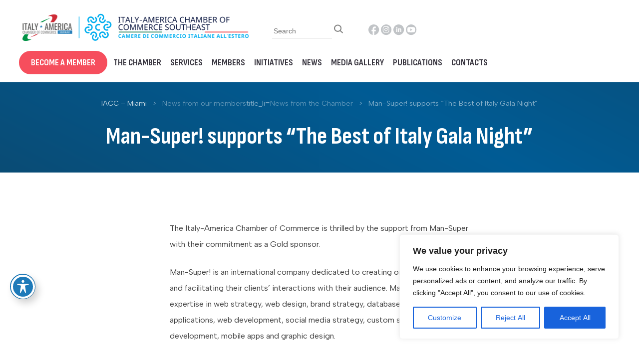

--- FILE ---
content_type: image/svg+xml
request_url: https://www.iaccse.com/wp-content/themes/iaccse/img/fbg.svg
body_size: 395
content:
<svg width="22" height="22" viewBox="0 0 22 22" fill="none" xmlns="http://www.w3.org/2000/svg">
<path d="M21.2308 10.642C21.2308 4.76761 16.4751 0 10.6154 0C4.75569 0 0 4.76761 0 10.642C0 15.7927 3.65169 20.0814 8.49231 21.0711V13.8346H6.36923V10.642H8.49231V7.98149C8.49231 5.92759 10.1589 4.2568 12.2077 4.2568H14.8615V7.44939H12.7385C12.1546 7.44939 11.6769 7.92828 11.6769 8.51359V10.642H14.8615V13.8346H11.6769V21.2308C17.0377 20.6987 21.2308 16.1652 21.2308 10.642Z" fill="#C1C4C7"/>
</svg>


--- FILE ---
content_type: image/svg+xml
request_url: https://www.iaccse.com/wp-content/themes/iaccse/img/yt.svg
body_size: 744
content:
<svg width="28" height="28" viewBox="0 0 28 28" fill="none" xmlns="http://www.w3.org/2000/svg">
<path d="M28 14C28 21.732 21.732 28 14 28C6.26801 28 0 21.732 0 14C0 6.26801 6.26801 0 14 0C21.732 0 28 6.26801 28 14Z" fill="white"/>
<path d="M12 17L17.19 14L12 11V17ZM23.56 9.17C23.69 9.64 23.78 10.27 23.84 11.07C23.91 11.87 23.94 12.56 23.94 13.16L24 14C24 16.19 23.84 17.8 23.56 18.83C23.31 19.73 22.73 20.31 21.83 20.56C21.36 20.69 20.5 20.78 19.18 20.84C17.88 20.91 16.69 20.94 15.59 20.94L14 21C9.81 21 7.2 20.84 6.17 20.56C5.27 20.31 4.69 19.73 4.44 18.83C4.31 18.36 4.22 17.73 4.16 16.93C4.09 16.13 4.06 15.44 4.06 14.84L4 14C4 11.81 4.16 10.2 4.44 9.17C4.69 8.27 5.27 7.69 6.17 7.44C6.64 7.31 7.5 7.22 8.82 7.16C10.12 7.09 11.31 7.06 12.41 7.06L14 7C18.19 7 20.8 7.16 21.83 7.44C22.73 7.69 23.31 8.27 23.56 9.17Z" fill="#0C4161"/>
</svg>


--- FILE ---
content_type: image/svg+xml
request_url: https://www.iaccse.com/wp-content/themes/iaccse/img/search.svg
body_size: 976
content:
<svg width="18" height="18" viewBox="0 0 18 18" fill="none" xmlns="http://www.w3.org/2000/svg">
<path d="M17.7241 15.8902L13.6436 11.9918C14.626 10.7423 15.1563 9.22149 15.1546 7.6588C15.1546 3.66721 11.7554 0.419739 7.57728 0.419739C3.39919 0.419739 0 3.66721 0 7.6588C0 11.6504 3.39919 14.8979 7.57728 14.8979C9.21299 14.8996 10.8049 14.3929 12.1127 13.4544L16.1932 17.3527C16.3998 17.5291 16.6692 17.6233 16.9461 17.6159C17.2231 17.6085 17.4865 17.5001 17.6824 17.3129C17.8783 17.1257 17.9918 16.874 17.9996 16.6095C18.0073 16.3449 17.9088 16.0875 17.7241 15.8902ZM2.16494 7.6588C2.16494 6.63612 2.48237 5.63641 3.07708 4.78608C3.6718 3.93575 4.51709 3.273 5.50607 2.88164C6.49504 2.49028 7.58328 2.38788 8.63318 2.5874C9.68307 2.78691 10.6475 3.27938 11.4044 4.00252C12.1613 4.72566 12.6768 5.647 12.8856 6.65003C13.0945 7.65306 12.9873 8.69273 12.5776 9.63756C12.168 10.5824 11.4743 11.39 10.5842 11.9581C9.69416 12.5263 8.64774 12.8296 7.57728 12.8296C6.14237 12.8279 4.76672 12.2826 3.75208 11.3133C2.73744 10.3439 2.16666 9.02966 2.16494 7.6588Z" fill="#868685"/>
</svg>
